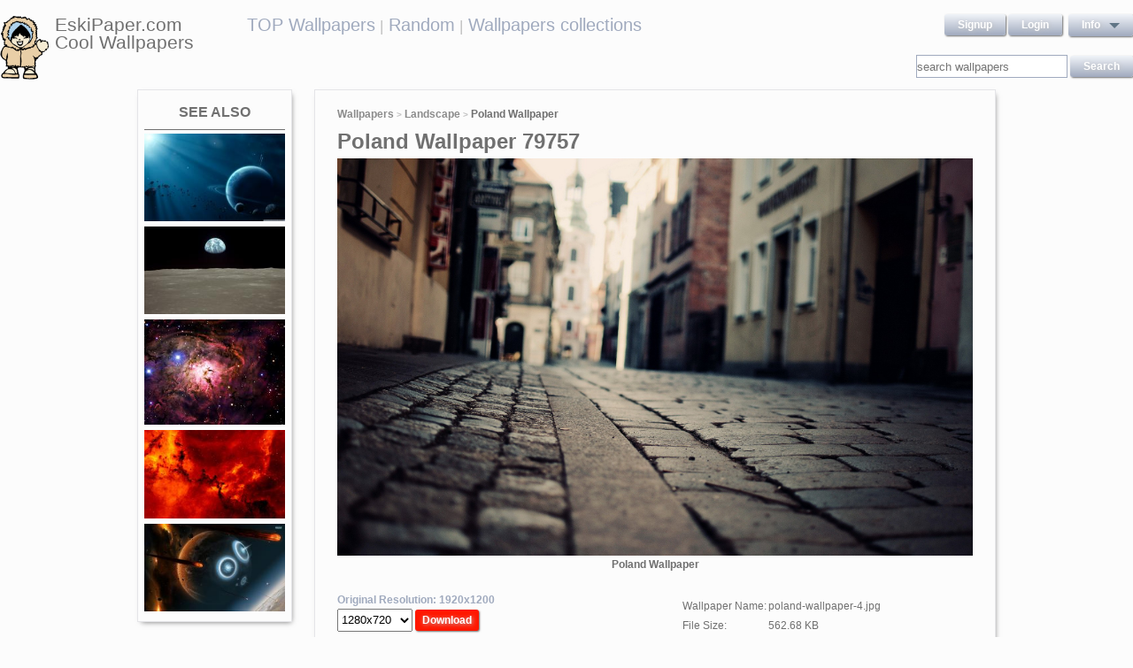

--- FILE ---
content_type: text/html; charset=UTF-8
request_url: https://eskipaper.com/poland-wallpaper-4.html
body_size: 5933
content:
<!DOCTYPE html>
<html>
<head><!--0.3455--><meta charset="utf-8">
<meta name="description" content="View and Download for free this Poland  wallpaper which comes in best available resolution of 1920x1200 in High Quality." />
<meta name="google-site-verification" content="My3JiJFTmmcrqEd7vRJOsb-aPdPOlYzOadZVFDJu-oE" />
<title>Poland  wallpaper | 1920x1200 | #79757</title>
<link rel="stylesheet" href="https://eskipaper.com/custom/template/files/css/bootstrap.min.css">
<link rel="stylesheet" href="https://eskipaper.com/style.css">
<script type="application/javascript" src="https://eskipaper.com/files/js/jquery.js"></script>
<!--[if IE]>
<script src="http://html5shiv.googlecode.com/svn/trunk/html5.js"></script>
<![endif]-->
<!--[if lt IE 9]>
<script type="text/javascript" src="https://eskipaper.com/files/js/jquery-1.8.3.min.js"></script>
<![endif]-->
<script type="text/javascript" charset="utf-8"> 
	$(document).ready(function() {
		//frame breakout       
		if (top.location != location) {
			top.location.href = document.location.href ;
		}
	});
</script>
<!-- Adpushup Init Begins -->
<script data-cfasync="false" type="text/javascript">(function (w, d) {
var siteId = 8597;
/* Do not edit anything below this line */

(w.adpushup=w.adpushup||{}).configure={config:{e3Called:false,jqLoaded:0,apLoaded:0,e3Loaded:0,rand:Math.random()}};var adp=w.adpushup,json=null,config=adp.configure.config,tL=adp.timeline={},apjQuery=null;tL.tl_adpStart=+new Date;adp.utils={uniqueId:function(appendMe){var d=+new Date,r,appendMe=((!appendMe||(typeof appendMe=="number"&&appendMe<0))?Number(1).toString(16):Number(appendMe).toString(16));appendMe=("0000000".substr(0,8-appendMe.length)+appendMe).toUpperCase();return appendMe+"-xxxxxxxx-xxxx-4xxx-yxxx-xxxxxxxxxxxx".replace(/[xy]/g,function(c){r=((d=Math.floor(d / 16))+Math.random()*16)%16|0;return(c=="x"?r:(r&0x3|0x8)).toString(16);});},loadScript:function(src,sC,fC){var s=d.createElement("script");s.src=src;s.type="text/javascript";s.async=true;s.onerror=function(){if(typeof fC=="function"){fC.call();}};if(typeof d.attachEvent==="object"){s.onreadystatechange=function(){(s.readyState=="loaded"||s.readyState=="complete")?(s.onreadystatechange=null&&(typeof sC=="function"?sC.call():null)):null};}else{s.onload=function(){(typeof sC=="function"?sC.call():null)};}
(d.getElementsByTagName("head")[0]||d.getElementsByTagName("body")[0]).appendChild(s);}};adp.configure.push=function(obj){for(var key in obj){this.config[key]=obj[key];}
if(!this.config.e3Called&&this.config.siteId&&this.config.pageGroup&&this.config.packetId){var c=this.config,ts=+new Date;adp.utils.loadScript("//e3.adpushup.com/E3WebService/e3?ver=2&callback=e3Callback&siteId="+c.siteId+"&url="+encodeURIComponent(c.pageUrl)+"&pageGroup="+c.pageGroup+"&referrer="+encodeURIComponent(d.referrer)+"&cms="+c.cms+"&pluginVer="+c.pluginVer+"&rand="+c.rand+"&packetId="+c.packetId+"&_="+ts);c.e3Called=true;tL.tl_e3Requested=ts;init();}
adp.ap&&typeof adp.ap.configure=="function"&&adp.ap.configure(obj);};function init(){(w.jQuery&&w.jQuery.fn.jquery.match(/^1.11./))&&!config.jqLoaded&&(tL.tl_jqLoaded=+new Date)&&(config.jqLoaded=1)&&(apjQuery=w.jQuery.noConflict(true))&&(w.jQuery=!w.jQuery?apjQuery:w.jQuery)&&(w.$=!w.$?w.jQuery:w.$);(typeof adp.runAp=="function")&&!config.apLoaded&&(tL.tl_apLoaded=+new Date)&&(config.apLoaded=1);if(!adp.configure.config.apRun&&adp.configure.config.pageGroup&&apjQuery&&typeof adp.runAp=="function"){adp.runAp(apjQuery);adp.configure.push({apRun:true});}
if(!adp.configure.config.e3Run&&w.apjQuery&&typeof adp.ap!="undefined"&&typeof adp.ap.triggerAdpushup=="function"&&json&&typeof json!="undefined"){adp.ap.triggerAdpushup(json);adp.configure.push({e3Run:true});}};w.e3Callback=function(){(arguments[0])&&!config.e3Loaded&&(tL.tl_e3Loaded=+new Date)&&(config.e3Loaded=1);json=arguments[0];init();};adp.utils.loadScript("//optimize.adpushup.com/"+siteId+"/apv2.js",init);tL.tl_apRequested=+new Date;adp.utils.loadScript("//ajax.googleapis.com/ajax/libs/jquery/1.11.2/jquery.min.js",init);tL.tl_jqRequested=+new Date;adp.configure.push({siteId:siteId,packetId:adp.utils.uniqueId(siteId),cms:"custom",pluginVer:1.0});})(window,document);
</script>
<!-- Adpushup Init Ends -->
</head>
<body>
<div class="wrapper">
	<div class="header">
		<div class="inner">
			<div class="head-logo">
				<a href="https://eskipaper.com">
					<img src="/custom/template/files/icons/logo.png"><span>EskiPaper.com Cool Wallpapers</span>
				</a>
			</div>
			<div class="head-center">
				<a href="https://eskipaper.com/top-wallpapers/">TOP Wallpapers</a><small> |</small>
				<a href="https://eskipaper.com/random-wallpapers/">Random</a><small> |</small>
				<a href="https://eskipaper.com/wallpaper-collections/">Wallpapers collections</a>
			</div>
			<div class="head-menu" style="float:right;">	<div style="float:left;">
		<a class="button" href="https://eskipaper.com/register.html" rel="nofollow">Signup</a>
		<a class="button" href="https://eskipaper.com/login.html" rel="nofollow">Login</a>
	</div>
	<div id="dd" class="wrapper-dropdown button">
		<span>info</span>
		<ul class="dropdown">
			<li><a href="https://eskipaper.com/html/privacy.html" rel="nofollow">Privacy Policy</a></li>
			<li><a href="https://eskipaper.com/html/terms.html" rel="nofollow">Terms</a></li>
			<li><a href="https://eskipaper.com/html/terms.html#dmca" rel="nofollow">DMCA</a></li>
			<li><a href="https://eskipaper.com/contacts.html" rel="nofollow">Report</a></li>
			<li><a href="https://eskipaper.com/contacts.html" rel="nofollow">Contacts</a></li>
		</ul>
	</div>
<script type="text/javascript">
	function DropDown(el) {
		this.dd = el;
		this.initEvents();
	}
	DropDown.prototype = {
		initEvents : function() {
			var obj = this;
			obj.dd.on('click', function(event){
				$(this).toggleClass('active');
				event.stopPropagation();
			});
		}
	}
	$(function() {
		var dd = new DropDown($('#dd'));
		$(document).click(function() {
			$('.wrapper-dropdown').removeClass('active');
		});

	});
</script>
</div>
			<div style="clear:both;"></div>
			<div class="search">
				<input type="text" value="" placeholder="search wallpapers" name="q"/>
				<input type="submit" value="search" class="button" onclick="gosearch();"/>
			</div>
			<script type="text/javascript">
				function gosearch(){
					document.location='/search/'+encodeURI($('.search input[name=q]').val())+'/';
				}
			</script>
		</div>
	</div><!-- HEADER -->
	<div class="content clearfix">
		<script type="application/javascript" src="https://eskipaper.com/custom/posts/files/js/mobiledetect.js"></script>
<script type="text/javascript">
	$(document).ready(function (){
		$('#download button').click(function (){
			document.location='https://eskipaper.com/pic/get?url=poland-wallpaper-4';
		});
	});
</script>
<script type="application/javascript" src="https://eskipaper.com/files/posts/js/gallery.js"></script>
<script type="application/javascript" src="https://eskipaper.com/files/posts/js/social-load.js"></script>
<div class="cols">
	<div class="left-col">
		<style type="text/css">
	.seealso{text-align: center;}
	.seealso h2{
		border-bottom: 1px solid #707070;
		color: #707070;
		font-size: 16px;
		font-stretch: condensed;
		margin: 10px 0 4px;
		padding: 0 0 9px;
		text-transform: uppercase;
	}
	.seealso a>img{
		width: 100%;
	}
</style>
<div class="left-col-wrapper seealso">
	<h2>See also</h2>
			<a href="https://eskipaper.com/beautiful-cosmos-wallpaper.html" title="Wide 16:10">
			<img src="https://eskipaper.com/images250_/beautiful-cosmos-wallpaper-1.jpg" alt="Wide 16:10"/>
		</a>
			<a href="https://eskipaper.com/moon-earth-view.html" title="Earth View from the Moon (click to view)">
			<img src="https://eskipaper.com/images250_/moon-earth-view-1.jpg" alt="Earth View from the Moon (click to view)"/>
		</a>
			<a href="https://eskipaper.com/lagoon-nebula-sagittarius.html" title="The Glow of the Lagoon Nebula. Credit: ESO/IDA/Danish 1.5 m">
			<img src="https://eskipaper.com/images250_/lagoon-nebula-sagittarius-1.jpg" alt="The Glow of the Lagoon Nebula. Credit: ESO/IDA/Danish 1.5 m"/>
		</a>
			<a href="https://eskipaper.com/red-cosmic-nebula.html" title="Red cosmic nebula">
			<img src="https://eskipaper.com/images250_/red-cosmic-nebula-1.jpg" alt="Red cosmic nebula"/>
		</a>
			<a href="https://eskipaper.com/planets-asteroids.html" title="Planets hit by asteroids wallpaper 1920x1200">
			<img src="https://eskipaper.com/images250_/planets-asteroids-1.jpg" alt="Planets hit by asteroids wallpaper 1920x1200"/>
		</a>
	</div>
<br/>	</div>
	<div class="right-col post2">
		<div class="right-col-wrapper">
			<div class="breadcrumbs">
				<a href="https://eskipaper.com">Wallpapers</a> <small>></small>
								<a href="https://eskipaper.com/landscape/">Landscape</a> <small>></small>
								<b>Poland Wallpaper</b>
			</div>
			 			<h1>Poland Wallpaper 79757</h1>
			<div class="imgdata">
				<a onclick="document.location.href='https://eskipaper.com/pic/get?url=poland-wallpaper-4'; return false;" target="_blank" href="https://eskipaper.com/images/poland-wallpaper-4.jpg" title="open in new window">
					<img src="https://eskipaper.com/images/poland-wallpaper-4.jpg" title="... Poland Wallpaper; Poland Wallpaper" alt="Poland Wallpaper"/>
				</a>
				<h4 style="text-align:center;">Poland Wallpaper</h4><br/>
				<div class="imgdata-left">
					<a class="download-img" href="https://eskipaper.com/images/poland-wallpaper-4.jpg" title="Poland Wallpaper">Original Resolution: 1920x1200</a>
					<div id="download">
						<input type="hidden" value="poland-wallpaper-4.jpg"/>
						<select style="height: 26px;">
							<option value="1280x720">1280x720</option>
							<option value="1280x800">1280x800</option>
							<option value="1360x768">1360x768</option>
							<option value="1366x768">1366x768</option>
							<option value="1440x900">1440x900</option>
							<option value="1600x900">1600x900</option>
							<option value="1680x1050">1680x1050</option>
							<option value="1920x1080">1920x1080</option>
							<option value="1920x1200">1920x1200</option>
						</select>
						<button class="button2" style="background-color: #ff1700;">Download</button>
					</div><br/>
					<div style="margin-bottom: 10px;">
						<script async src="https://pagead2.googlesyndication.com/pagead/js/adsbygoogle.js"></script>
						<!-- eski_post_1 -->
						<ins class="adsbygoogle"
							 style="display:block"
							 data-ad-client="ca-pub-5536340240082109"
							 data-ad-slot="9925094580"
							 data-ad-format="auto"
							 data-full-width-responsive="true"></ins>
						<script>
							 (adsbygoogle = window.adsbygoogle || []).push({});
						</script>
					</div>
					<div>
						<h2>Codes for insertion</h2><br/>
						<table border="0" style="width:100%;">
							<tr><td><label for="htmlt">HTML text link</label></td><td><input id="htmltl" type="text" onclick="this.select();" value="<a href='https://eskipaper.com/poland-wallpaper-4.html'>Poland Wallpaper</a>" style="width:100%;"/></td></tr>
							<tr><td><label for="htmlth">HTML thumb link</label></td><td><input id="htmlth" type="text" onclick="this.select();" value="<a href='https://eskipaper.com/poland-wallpaper-4.html'><img src='https://eskipaper.com/images/poland-wallpaper-4.jpg'/></a>" style="width:100%;"/></td></tr>
							<tr><td><label for="forumt">Forum text link</label></td><td><input id="forumt" type="text" onclick="this.select();" value="[URL=https://eskipaper.com/poland-wallpaper-4.html]Poland Wallpaper[/URL]" style="width:100%;"/></td></tr>
							<tr><td><label for="forumth">Forum thumb link</label></td><td><input id="forumth" type="text" onclick="this.select();" value="[URL=https://eskipaper.com/poland-wallpaper-4.html][IMG]https://eskipaper.com/images/poland-wallpaper-4.jpg[/IMG][/URL]" style="width:100%;"/></td></tr>
						</table>
					</div>
				</div>
				<div class="imgdata-right">
					<table border="0">
						<tr><td>Wallpaper Name:</td><td>poland-wallpaper-4.jpg</td></tr>
						<tr><td>File Size:</td><td>562.68 KB</td></tr>
						<tr><td>Original Size:</td><td><a href="https://eskipaper.com/1920x1200/">1920 x 1200px</a></td></tr>
						<tr><td>Category:</td><td><a href="https://eskipaper.com/landscape/">Landscape</a></td></tr>
						<tr><td>Description:</td><td>... Poland Wallpaper; Poland Wallpaper</td></tr>
					</table>
					<div class="post-share">
						<fieldset><legend>SHARE</legend>
							<div class="social-buttons">
								<div id="fb-root"></div>
								<div class="fb-like" id="fb-like" style="vertical-align:top;" data-href="https://eskipaper.com/poland-wallpaper-4.html" data-layout="button_count" data-action="like" data-show-faces="false" data-share="true"></div>
								<div class="g-plus" data-action="share" data-annotation="none"></div>
								<a href="https://twitter.com/share" class="twitter-share-button" data-count="none" rel="nofollow"></a>
							</div>
						</fieldset>
					</div>
					<br/>
					<span class="icon"><span class="i_report"></span><a href="https://eskipaper.com/contacts.html" rel="nofollow contacts" target="_blank">Report</a></span>
				</div>
			</div>
			<div style="clear:both;"></div>
					</div><br/>
				<div class="right-col-wrapper">
			<div class="popular">
				<h2>Related Wallpapers from Poland Wallpaper</h2><br/>
									<div class="popular-item">
						<a onclick="document.location.href='https://eskipaper.com/pic/get?url=spring-meadow-7'; return false;" href="https://eskipaper.com/spring-meadow-7.html" title="Wallpaper Tags: slope sky trees nice lovely mountain nature prety fresh grass field meadow delight beautiful freshness ...">
							<span class="item-image" style="background-image: url(https://eskipaper.com/images/spring-meadow-7.jpg);">
								<img src="https://eskipaper.com/images/spring-meadow-7.jpg" title="Wallpaper Tags: slope sky trees nice lovely mountain nature prety fresh grass field meadow delight beautiful freshness ..." alt="Wallpaper Tags: slope sky trees nice lovely mountain nature prety fresh grass field meadow delight beautiful freshness ..."/>
							</span>
							<span class="item-title-back"></span>
							<span class="item-title"><h3>Spring Meadow</h3><small>1680x1050</small></span>
						</a>
					</div>
									<div class="popular-item">
						<a onclick="document.location.href='https://eskipaper.com/pic/get?url=snowy-mountains-hd'; return false;" href="https://eskipaper.com/snowy-mountains-hd.html" title="Wide 16:10">
							<span class="item-image" style="background-image: url(https://eskipaper.com/images/snowy-mountains-hd-1.jpg);">
								<img src="https://eskipaper.com/images/snowy-mountains-hd-1.jpg" title="Wide 16:10" alt="Wide 16:10"/>
							</span>
							<span class="item-title-back"></span>
							<span class="item-title"><h3>Snowy Mountains HD</h3><small>1920x1200</small></span>
						</a>
					</div>
									<div class="popular-item">
						<a onclick="document.location.href='https://eskipaper.com/pic/get?url=starry-sky-1'; return false;" href="https://eskipaper.com/starry-sky-1.html" title="Wide ...">
							<span class="item-image" style="background-image: url(https://eskipaper.com/images/starry-sky-1.jpg);">
								<img src="https://eskipaper.com/images/starry-sky-1.jpg" title="Wide ..." alt="Wide ..."/>
							</span>
							<span class="item-title-back"></span>
							<span class="item-title"><h3>Starry Sky</h3><small>2880x1800</small></span>
						</a>
					</div>
									<div class="popular-item">
						<a onclick="document.location.href='https://eskipaper.com/pic/get?url=snowy-trees-background'; return false;" href="https://eskipaper.com/snowy-trees-background.html" title="Snowy Trees HD Wallpapers">
							<span class="item-image" style="background-image: url(https://eskipaper.com/images/snowy-trees-background-2.jpg);">
								<img src="https://eskipaper.com/images/snowy-trees-background-2.jpg" title="Snowy Trees HD Wallpapers" alt="Snowy Trees HD Wallpapers"/>
							</span>
							<span class="item-title-back"></span>
							<span class="item-title"><h3>Snowy Trees Background</h3><small>1920x1080</small></span>
						</a>
					</div>
									<div class="popular-item">
						<a onclick="document.location.href='https://eskipaper.com/pic/get?url=spring-meadow-1'; return false;" href="https://eskipaper.com/spring-meadow-1.html" title="Wide 16:10">
							<span class="item-image" style="background-image: url(https://eskipaper.com/images/spring-meadow-1.jpg);">
								<img src="https://eskipaper.com/images/spring-meadow-1.jpg" title="Wide 16:10" alt="Wide 16:10"/>
							</span>
							<span class="item-title-back"></span>
							<span class="item-title"><h3>Spring Meadow</h3><small>2560x1600</small></span>
						</a>
					</div>
									<div class="popular-item">
						<a onclick="document.location.href='https://eskipaper.com/pic/get?url=snowy-trees-wallpaper-3'; return false;" href="https://eskipaper.com/snowy-trees-wallpaper-3.html" title="... Snowy Road between the Trees wallpaper 1366x768 ...">
							<span class="item-image" style="background-image: url(https://eskipaper.com/images/snowy-trees-wallpaper-3.jpg);">
								<img src="https://eskipaper.com/images/snowy-trees-wallpaper-3.jpg" title="... Snowy Road between the Trees wallpaper 1366x768 ..." alt="... Snowy Road between the Trees wallpaper 1366x768 ..."/>
							</span>
							<span class="item-title-back"></span>
							<span class="item-title"><h3>Snowy Trees Wallpaper</h3><small>1680x1050</small></span>
						</a>
					</div>
							</div>
			<div style="clear:both;"></div>
		</div><br/>
				
				<style type="text/css">
	.other-cats h2{
		color: #707070;
		padding: 0 0 9px 0;
		margin: 9px 0 0 0;
		border-bottom: 1px solid #E5E5E8;
		font-size: 16px;
	}
	.other-cats div>div{
		float: left;
		width: 171px;
		margin-right: 10px;
	}
	.other-cats div>div:nth-child(4n){
		margin-right: 0;
	}
	.other-cats div>div a{
		font-size: 15px;
		padding-bottom: 10px;
		display: block;
	}
</style>
<br/><div class="right-col-wrapper other-cats">
	<h2>Other categories</h2><br/>
	<div>
		<div>
			
			<a href="https://eskipaper.com/3d/">3d</a>
				
			<a href="https://eskipaper.com/abstract/">Abstract</a>
				
			<a href="https://eskipaper.com/anime/">Anime</a>
				
			<a href="https://eskipaper.com/cars/">Cars</a>
				
			<a href="https://eskipaper.com/cartoons/">Cartoons</a>
			</div><div>	
			<a href="https://eskipaper.com/christmas/">Christmas</a>
				
			<a href="https://eskipaper.com/city/">City</a>
				
			<a href="https://eskipaper.com/funny/">Funny</a>
				
			<a href="https://eskipaper.com/landscape/">Landscape</a>
				
			<a href="https://eskipaper.com/love/">Love</a>
			</div><div>	
			<a href="https://eskipaper.com/movies/">Movies</a>
				
			<a href="https://eskipaper.com/music/">Music</a>
				
			<a href="https://eskipaper.com/other/">Other</a>
				
			<a href="https://eskipaper.com/phones/">Phones</a>
				
			<a href="https://eskipaper.com/travel/">Travel</a>
			</div><div>	
			<a href="https://eskipaper.com/tv/">Tv</a>
				
			<a href="https://eskipaper.com/underwater/">Underwater</a>
				
			<a href="https://eskipaper.com/vintage/">Vintage</a>
				
			<a href="https://eskipaper.com/wallpaper-collections/">Wallpaper Collections</a>
				
			<a href="https://eskipaper.com/weddings/">Weddings</a>
					</div>
	</div>
	<div style="clear:both;"></div>
</div>	</div>
</div>
<script>
	$(document).ready(function(){
		$(document).on('contextmenu', '.imgdata img', function(e){
		  return false;
		});
	});
</script>
<!--<script type="text/javascript">window.location.hash='gal_post_79757_poland-wallpaper-4.jpg';</script>-->
	</div><!-- CONTENT -->
</div><!-- WRAPPER -->
<div>
	<style>
		ul.hr {
			margin: 0;
			padding: 4px;
		}
		ul.hr li {
			display: inline;
			margin-right: 5px;
			padding: 3px;
		}
	</style>
	<h6>EskiPaper.com Cool Wallpapers recommends</h6>
	<ul class="hr">
	<li><a href="https://pngbas.com/png-clip-art-fejda">barrel clipart gunpowder chinese</a></li><li><a href="https://pngbas.com/png-clip-art-fifia">carpenter clipart woodworking</a></li><li><a href="https://pngbas.com/png-clip-art-cciec">baby pigs clipart</a></li><li><a href="https://pngbas.com/png-clip-art-faicb">agriculture clipart cow</a></li><li><a href="https://pngbas.com/png-clip-art-cbf">acorn clipart</a></li></ul>
</div>
<br/><br/><br/>
<div class="footer">
	<div class="inner">
		<span>EskiPaper.com Cool Wallpapers&nbsp;2026</span>
		<div class="footer-nav">
			<div class="footer-menu">
				<a href="/html/privacy.html" rel="nofollow">Privacy Policy</a>
				<a href="/html/terms.html" rel="nofollow">Terms</a>
				<a href="/contacts.html" rel="nofollow">Contact us</a>
				<a href="/rss/">RSS</a>
			</div>
		</div>
	</div>
</div><!-- FOOTER -->
<!-- Yandex.Metrika counter -->
<script type="text/javascript" >
   (function(m,e,t,r,i,k,a){m[i]=m[i]||function(){(m[i].a=m[i].a||[]).push(arguments)};
   m[i].l=1*new Date();
   for (var j = 0; j < document.scripts.length; j++) {if (document.scripts[j].src === r) { return; }}
   k=e.createElement(t),a=e.getElementsByTagName(t)[0],k.async=1,k.src=r,a.parentNode.insertBefore(k,a)})
   (window, document, "script", "https://mc.yandex.ru/metrika/tag.js", "ym");

   ym(101504196, "init", {
        clickmap:true,
        trackLinks:true,
        accurateTrackBounce:true
   });
</script>
<noscript><div><img src="https://mc.yandex.ru/watch/101504196" style="position:absolute; left:-9999px;" alt="" /></div></noscript>
<!-- /Yandex.Metrika counter -->
<img style="display:none;" src="/s.gif?ref=&uri=%2Fpoland-wallpaper-4.html&t=1769349378&"/><script defer src="https://static.cloudflareinsights.com/beacon.min.js/vcd15cbe7772f49c399c6a5babf22c1241717689176015" integrity="sha512-ZpsOmlRQV6y907TI0dKBHq9Md29nnaEIPlkf84rnaERnq6zvWvPUqr2ft8M1aS28oN72PdrCzSjY4U6VaAw1EQ==" data-cf-beacon='{"version":"2024.11.0","token":"f81e245a0ae641ebb9bf7f40434b97ca","r":1,"server_timing":{"name":{"cfCacheStatus":true,"cfEdge":true,"cfExtPri":true,"cfL4":true,"cfOrigin":true,"cfSpeedBrain":true},"location_startswith":null}}' crossorigin="anonymous"></script>
</body>
</html>


--- FILE ---
content_type: text/html; charset=utf-8
request_url: https://accounts.google.com/o/oauth2/postmessageRelay?parent=https%3A%2F%2Feskipaper.com&jsh=m%3B%2F_%2Fscs%2Fabc-static%2F_%2Fjs%2Fk%3Dgapi.lb.en.2kN9-TZiXrM.O%2Fd%3D1%2Frs%3DAHpOoo_B4hu0FeWRuWHfxnZ3V0WubwN7Qw%2Fm%3D__features__
body_size: 161
content:
<!DOCTYPE html><html><head><title></title><meta http-equiv="content-type" content="text/html; charset=utf-8"><meta http-equiv="X-UA-Compatible" content="IE=edge"><meta name="viewport" content="width=device-width, initial-scale=1, minimum-scale=1, maximum-scale=1, user-scalable=0"><script src='https://ssl.gstatic.com/accounts/o/2580342461-postmessagerelay.js' nonce="u0wHePJXaVtcBfMDU2Iiew"></script></head><body><script type="text/javascript" src="https://apis.google.com/js/rpc:shindig_random.js?onload=init" nonce="u0wHePJXaVtcBfMDU2Iiew"></script></body></html>

--- FILE ---
content_type: text/html; charset=utf-8
request_url: https://www.google.com/recaptcha/api2/aframe
body_size: 268
content:
<!DOCTYPE HTML><html><head><meta http-equiv="content-type" content="text/html; charset=UTF-8"></head><body><script nonce="qCVXwrQ-dQPM_006o2gtZw">/** Anti-fraud and anti-abuse applications only. See google.com/recaptcha */ try{var clients={'sodar':'https://pagead2.googlesyndication.com/pagead/sodar?'};window.addEventListener("message",function(a){try{if(a.source===window.parent){var b=JSON.parse(a.data);var c=clients[b['id']];if(c){var d=document.createElement('img');d.src=c+b['params']+'&rc='+(localStorage.getItem("rc::a")?sessionStorage.getItem("rc::b"):"");window.document.body.appendChild(d);sessionStorage.setItem("rc::e",parseInt(sessionStorage.getItem("rc::e")||0)+1);localStorage.setItem("rc::h",'1769349382578');}}}catch(b){}});window.parent.postMessage("_grecaptcha_ready", "*");}catch(b){}</script></body></html>